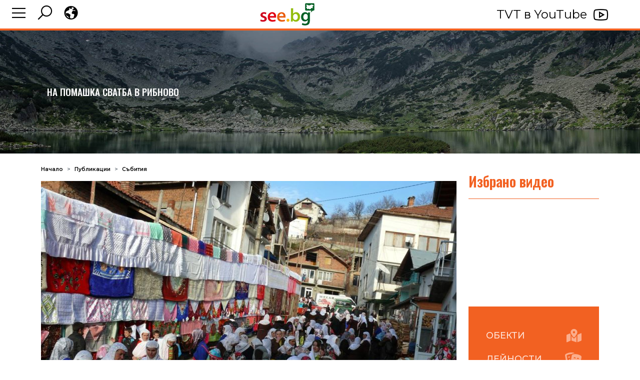

--- FILE ---
content_type: text/html; charset=utf-8
request_url: https://see.bg/article/na-pomashka-svatba-v-ribnovo--1
body_size: 7655
content:
<!DOCTYPE html>
<html>
<head>
  <base href="https://see.bg" />
  <meta http-equiv="Content-type" content="text/html; charset=utf-8">
  <meta name="viewport" content="width=device-width, initial-scale=1">
  <meta http-equiv="X-UA-Compatible" content="IE=edge">
  <link rel="icon" type="image/png" sizes="32x32" href="https://see.bg/public/favicon.png">
  

  <title>На помашка сватба в Рибново</title>
  <script src="https://see.bg/public/slivennet/plugins/bootstrap/bootstrap.bundle.min.js"></script>
<script src="https://see.bg/public/slivennet/plugins/jquery/jquery-3.5.1.min.js"></script>
<script src="https://see.bg/public/slivennet/plugins/jquery-ui/jquery-ui.js"></script>
<script src="https://see.bg/public/plugins/owl-carousel/owl.carousel.min.js"></script>
<!-- <script src="https://kit.fontawesome.com/af8f3e09c8.js" crossorigin="anonymous"></script> -->
<link href="https://see.bg/public/fonts/fontawesome/css/all.css" rel="stylesheet">
<link href="https://see.bg/public/slivennet/plugins/bootstrap/bootstrap.min.css" rel="stylesheet">
<link href="https://see.bg/public/plugins/owl-carousel/assets/owl.carousel.min.css" rel="stylesheet">
<link href="https://see.bg/public/plugins/owl-carousel/assets/owl.theme.default.min.css" rel="stylesheet">
<link href="https://see.bg/public/line-awesome.min.css" rel="stylesheet">
<link href="https://see.bg/public/slivennet/plugins/perfundo/perfundo.with-icons.min.css" rel="stylesheet">
<script src="https://see.bg/public/slivennet/plugins/perfundo/perfundo.min.js"></script>
<link href="https://see.bg/public/custom.css" rel="stylesheet">
<script async src="https://pagead2.googlesyndication.com/pagead/js/adsbygoogle.js?client=ca-pub-3694468928474327" crossorigin="anonymous"></script>
  <link href="https://see.bg/public/slivennet/plugins/perfundo/perfundo.with-icons.min.css" rel="stylesheet">
  <script src="https://see.bg/public/slivennet/plugins/perfundo/perfundo.min.js"></script>

</head>
<body>
  <!-- header start -->
<header class="header-sticky">
    <div class="container-xxl flex-wrap flex-md-nowrap header-content">
        <ul class="navbar-nav flex-row flex-wrap bd-navbar-nav pt-2 py-md-0">
            <li class="nav-item col-4">
                <a class="nav-link p-2" data-bs-toggle="offcanvas" href="#offcanvasExample" role="button" aria-controls="offcanvasExample" href="/"><i class="las la-bars"></i></a>
            </li>
            <li class="nav-item col-4 search-selector">
                <div id="search-index-container">
                  <form class="search text-center text-md-end" action="https://see.bg/search" method="post">
                    <input name="search" type="search" placeholder="Търсене..." aria-label="Търсене в сайта">
                    <input type="hidden" name="options[]" value="page-heading">
                    <input type="hidden" name="options[]" value="page-content">
                    <input type="hidden" name="options[]" value="news-heading">
                    <input type="hidden" name="options[]" value="news-content">
                    <input type="hidden" name="options[]" value="article-heading">
                    <input type="hidden" name="options[]" value="article-content">
                    <button type="submit"><i class="las la-search" style="font-size: 1.3em;"></i></button>
                  </form>
                </div>
                <a class="nav-link p-2" aria-current="true"><i class="las la-search"></i></a>
            </li>
            <li class="nav-item col-4 lang-selector">
                <div id="google_translate_element"></div>
                <a class="nav-link p-2"><i class="las la-globe"></i></a>
            </li>
        </ul>

        <a class="navbar-brand p-0 me-2" href="https://see.bg" aria-label="See.bg">
            <img src="https://see.bg/public/images/see.bg-logo-h45.png" alt="" >
        </a>

        <a class="watch-tvt d-lg-inline-block" href="https://www.youtube.com/channel/UCAyWaiVSh3EJGfmRhyNahgg" target="_blank"><span>TVT в YouTube</span></a>

    </div>
</header>

<div class="offcanvas offcanvas-start" tabindex="-1" id="offcanvasExample" aria-labelledby="offcanvasExampleLabel">
  <div class="offcanvas-header">
    <i class="las la-arrow-left offcanvas-close" data-bs-dismiss="offcanvas" aria-label="Close"></i>    
  </div>
  <div class="offcanvas-body">
    <div class="menu-holder">
    <ul aria-label="Navigation" id="main" class="nav navbar-nav me-auto main"><li class="nav-item" role="none"><a role="menuitem" class="nav-link" href="https://see.bg/tv-programa" class="nav-link">Програма</a><li class="nav-item" role="none"><a role="menuitem" class="nav-link" href="https://see.bg/gledai-po-tvt" class="nav-link">Гледай по TVT</a><li class="nav-item" role="none"><a role="menuitem" class="nav-link" href="https://see.bg/galeria" class="nav-link">Галерия</a><li class="nav-item" role="none"><a role="menuitem" class="nav-link" href="https://see.bg/slideshow" class="nav-link">Слайдшоу</a><li class="nav-item" role="none"><a role="menuitem" class="nav-link" href="https://see.bg/bg-posoki" class="nav-link">БГ Посоки</a><li class="nav-item" role="none"><a role="menuitem" class="nav-link" href="https://see.bg/news" class="nav-link">Новини</a><li class="nav-item" role="none"><a role="menuitem" class="nav-link" href="https://see.bg/about-us" class="nav-link">За нас</a><li class="nav-item" role="none"><a role="menuitem" class="nav-link" href="https://see.bg/contacts" class="nav-link">Контакти</a></ul>
    </div>
    <div class="offcanvas-widget">
        <a href="https://www.facebook.com/televisiontourism" target="_blank"><i class="fab fa-facebook-f"></i></a>
        <a href="https://www.youtube.com/channel/UCAyWaiVSh3EJGfmRhyNahgg" target="_blank"><i class="fab fa-youtube"></i></a>
    </div>
    <a href="https://invite.viber.com/?g2=AQBV3RzWwaW7lEqExnbF2%2F1reDfsWmkSKd8ErdSyZA0%2Bccyfeg7Dsdm%2Bc3zUX1e5" target="_blank" class="offcanvas-link"><i class="fab fa-viber"></i> Виж България</a>
    <a href="https://1333.bg" target="_blank" class="offcanvas-link">1333.bg</a>
    <a href="https://rating.bg" target="_blank" class="offcanvas-link">rating.bg</a>
  </div>
</div>
<!-- header end -->
  <section class="container-fluid page-title-bar bg-image bg-cover" data-image-src="https://see.bg/public/images/page-title-bar-bg.jpg" data-image-settings="center center no-repeat">
    <div class="container p-lg-4">
        <div class="row">
            <div class="col-lg-12">
                <h3 class="page-subtitle"></h3>
                <h1 class="page-title">На помашка сватба в Рибново</h1>
            </div>
        </div>
    </div>
</section>
  
  <section class="container-fluid default-view bg-image bg-contain article-view" data-image-src="https://see.bg/public/images/inner-page-bg.jpg" data-image-settings="center bottom no-repeat">
    <div class="container bg-color pt-4" data-bg-color="#ffffff">
        <div class="row">
            <div class="col-lg-9">
                
                <div class="page-breadcrumbs d-lg-flex ">
                    <ul itemscope itemtype="https://schema.org/BreadcrumbList" class="breadcrumb"><li itemprop="itemListElement" itemscope itemtype="https://schema.org/ListItem" class="breadcrumb-item"><a itemscope itemtype="https://schema.org/WebPage" itemprop="item" itemid="https://see.bg/index" href="https://see.bg/index"><span itemprop="name">Начало</span></a><meta itemprop="position" content="1" /></li><li itemprop="itemListElement" itemscope itemtype="https://schema.org/ListItem" class="breadcrumb-item"><a itemscope itemtype="https://schema.org/WebPage" itemprop="item" itemid="https://see.bg/article" href="https://see.bg/article"><span itemprop="name">Публикации</span></a><meta itemprop="position" content="2" /></li><li itemprop="itemListElement" itemscope itemtype="https://schema.org/ListItem" class="breadcrumb-item"><a itemscope itemtype="https://schema.org/WebPage" itemprop="item" itemid="https://see.bg/article?category=17" href="https://see.bg/article?category=17"><span itemprop="name">Събития</span></a><meta itemprop="position" content="3" /></li><li itemprop="itemListElement" itemscope itemtype="https://schema.org/ListItem" class="breadcrumb-item active"><span itemprop="name">На помашка сватба в Рибново</span><meta itemprop="position" content="4" /></li></ul>
                </div>
                <content>
                <div class="post-item article-single-item">
  <div class="post-content-area">
    <img class="post-image lazy-load lazy-parent-dims" src="" data-src="CD3BDA30323F0DBD9B5260932AA54FD2.jpg" data-height="400" alt="2754.jpg">
    <div class="post-categories"><div class="post-categories-title">Категория: </div><div class="article-category">
  <a href="https://see.bg/article?category=17">Събития</a>
</div></div>
    <div class="post-tags"><div class="post-tags-title">Тагове: </div></div>
    <div class="post-fields"></div>
    <div class="post-content"><p>Рибново е единственото село в страната, където днес може да се види сватбения ритуал &bdquo;Гелина&rdquo;. Той е запазен дори и след срамния за България Възродителен процес през 80-те години на миналя век и десетилетията преследване от бившия комунистически режим, последвани от ужасяваща бедност, която принудила повечето от местните мъже да потърсят работа в чужбина.</p>
<p>В това селище в югозападните Родопи, община Гърмен, където живеят предимно помаци &ndash; българи мохамедани, младите момичета се възпитават изключително строго. Преди да се оженят родителите им позволяват да се виждат с момчета единствено от 17:00 до 18:30 ч. и то в центъра на селото. Момичетата се разхождат по главната улица, докато момчетата ги наблюдават отстрани. Тази сгледа местните наричат "движението" и точно там стават уговорките за браковете в Рибново.</p>
<p>&bdquo;Сезонът на сватбите&rdquo; обикновено е през зимата &ndash; от декември до март, когато в миналото мъжете не са били със стадата, а днес не са на гурбет в чужбина. Сватбата протича от незапомнени времена според традиционен за помаците ритуал, при който лицето на момичето се боядисва в бяло, а върху него се лепят пайети. Точно рисуваните булки от Рибново печелят голямата популярност на селото. Съществува легенда, която обяснява произхода на този ритуал. В стари времена момчетата от селото отрано ставали овчари и тръгвали с бащите си в планината, и не виждали млади момичета до деня на собствената си сватба. Заради неопитността на момчетата, покривали лицата на невестите им с пайети. Така, докато ги сваляли една по една, младите мъже трябвало да се научат на нежност. Други свързват ритуала още с времето на езичеството.</p>
<p>В България е малко известно, че подобен обичай има и в косовското село Долно Любине, разположено в планината Шар. Там в същата уникална сватбена традиция жените обличат пищни носии, а лицето на булката се рисува в бяло, синьо, червено и златно - срещу лош късмет. Някои наричат местните жители косовски босненци, както и "торбеши", а езикът им - като смесица от сръбски и "македонски" с турски думи. В региона обаче живее и общност на български мюсюлмани с подобни обичаи.</p>
<p>Впечатляващо е, че в Рибново сватбите са масови &ndash; присъства и участва почти цялото село, а и съвсем не са еднодневни. Из стръмните улици се веят шарени шалвари, устремени към първото зрелище - чеиза. Изваден е на показ на огромни дървени конструкции, изправени вертикално до оградата на къщата на булката. Подреждан е с дни. Младоженците са осигурени за дълъг живот &ndash; такова невъобразимо количество одеяла, покривки, чаршафи, килими, забрадки, престилки, чорапи и какво ли не са подготвили родителите. Виолетово, червено, жълто, зелено. Всички цветове. Встрани, направо на улицата, импровизирано са подредени гостната, спалнята и кухнята с чисто нови пералня, печка, телевизор, диван, фотьойли, легло, музикална система и всичко останало, което трябва да присъства в един дом. Изобилието е задължително. Една неизбежна церемония за честта на името. После на площада се вие пищно многопластово хоро под неистовия натиск на зурни и тъпани. Докато се появи булката в белосано лице, налепено с пайети, и със затворени очи. Маска, зад която трябва да стои човек. Не поглежда, за да не я урочасат. Стоят с младоженеца, хванати за ръка, и не мърдат. Пред тях стои селото и ги гледа...</p>
<p>&nbsp;</p>
<p>Текст <strong>Стоян Радулов</strong>, снимки <strong>Георги Крумов</strong></p>
<p><strong>&nbsp;</strong></p>
<p><strong><em>Гледайте документалния филм на Телевизия Туризъм, посветен на помашките сватби в Рибново и разказващ за колоритния обичай на рисуваните булки там. Следете </em></strong><strong><em><a href="http://www.see.bg/">www.see.bg</a> </em></strong><strong><em>за точните дати и часове на излъчване от пролетта на 2012 г.</em></strong></p>
<p><strong><em>Следете в програмата на Телевизия Туризъм за филмите, посветени на обичаите, традициите и религията на българите &bdquo;Молитва&rdquo; &ndash; посветен на Литийното шествие на Преполовение в Асеновгардско, &bdquo;Златната ябълка&rdquo;, &bdquo;Лазарица&rdquo;, &bdquo;Бъдни вечер&rdquo; и &bdquo;Денят на нестинарката&rdquo; &ndash; свързани с конкретни обичаи и ритуали, &bdquo;Между полумесеца и кръста&rdquo;, &bdquo;Оброчище на две вери&rdquo;, &bdquo;Каре от вери&rdquo; и&nbsp; &bdquo;Страсти по Йоан&rdquo; &ndash; посветени на религиозната толерантност на българите и разказващи за места, където различни вери и култури намират общ език. Бъдете с Телевизия Туризъм, за да научите всичко за България!</em></strong></p>
<p><strong><em>Гледайте по Телевизия Туризъм и поредицата от фолклорни и етнографски материали в рубриката &bdquo;Гласовете на България&rdquo;. Тя се излъчва в рамките на информационния блок на телевизията &bdquo;Туризъм инфо&rdquo; преди всеки кръгъл час.</em></strong></p></div>
    <div class="inarticle-ad"><ins class="adsbygoogle"
     style="display:block; text-align:center;"
     data-ad-layout="in-article"
     data-ad-format="fluid"
     data-ad-client="ca-pub-3694468928474327"
     data-ad-slot="9588324528"></ins>
<script>
     (adsbygoogle = window.adsbygoogle || []).push({});
</script></div>
    <div class="post-gallery"><div id="news-gallery"><h4>Още снимки</h4><div id="gallery" class="row"><div class="perfundo js-perfundo col-6 col-md-4 col-lg-3 mb-4"><a class="perfundo__link js-perfundo-link" href="#perfundo-img0"><img class="img-thumbnail img-fluid lazy-load lazy-parent-dims" src="" data-src="CD3BDA30323F0DBD9B5260932AA54FD2.jpg" data-height="300" alt="2754.jpg" /><div class="overlay"></div></a><div id="perfundo-img0" class="perfundo__overlay fadeIn js-perfundo-overlay"><figure class="perfundo__content perfundo__figure"><img src="https://see.bg/uploads/CD3BDA30323F0DBD9B5260932AA54FD2.jpg" alt="2754.jpg"><div class="perfundo__image" style="background-image: url('https://see.bg/uploads/CD3BDA30323F0DBD9B5260932AA54FD2.jpg');"></div></figure><a href="#perfundo-untarget" class="perfundo__close perfundo__control js-perfundo-close">x</a><a class="perfundo__next perfundo__control js-perfundo-next" href="#perfundo-img1" title="Next">&rarr;</a></div></div><div class="perfundo js-perfundo col-6 col-md-4 col-lg-3 mb-4"><a class="perfundo__link js-perfundo-link" href="#perfundo-img1"><img class="img-thumbnail img-fluid lazy-load lazy-parent-dims" src="" data-src="0A3B65B459C5ABD30C3D1D693365D297.jpg" data-height="300" alt="2756.jpg" /><div class="overlay"></div></a><div id="perfundo-img1" class="perfundo__overlay fadeIn js-perfundo-overlay"><figure class="perfundo__content perfundo__figure"><img src="https://see.bg/uploads/0A3B65B459C5ABD30C3D1D693365D297.jpg" alt="2756.jpg"><div class="perfundo__image" style="background-image: url('https://see.bg/uploads/0A3B65B459C5ABD30C3D1D693365D297.jpg');"></div></figure><a href="#perfundo-untarget" class="perfundo__close perfundo__control js-perfundo-close">x</a><a class="perfundo__next perfundo__control js-perfundo-next" href="#perfundo-img2" title="Next">&rarr;</a><a class="perfundo__prev perfundo__control js-perfundo-prev" href="#perfundo-img0" title="Prev">&larr;</a></div></div><div class="perfundo js-perfundo col-6 col-md-4 col-lg-3 mb-4"><a class="perfundo__link js-perfundo-link" href="#perfundo-img2"><img class="img-thumbnail img-fluid lazy-load lazy-parent-dims" src="" data-src="353A4E8C4022E1A7EBCC5A962BC05B49.jpg" data-height="300" alt="2757.jpg" /><div class="overlay"></div></a><div id="perfundo-img2" class="perfundo__overlay fadeIn js-perfundo-overlay"><figure class="perfundo__content perfundo__figure"><img src="https://see.bg/uploads/353A4E8C4022E1A7EBCC5A962BC05B49.jpg" alt="2757.jpg"><div class="perfundo__image" style="background-image: url('https://see.bg/uploads/353A4E8C4022E1A7EBCC5A962BC05B49.jpg');"></div></figure><a href="#perfundo-untarget" class="perfundo__close perfundo__control js-perfundo-close">x</a><a class="perfundo__next perfundo__control js-perfundo-next" href="#perfundo-img3" title="Next">&rarr;</a><a class="perfundo__prev perfundo__control js-perfundo-prev" href="#perfundo-img1" title="Prev">&larr;</a></div></div><div class="perfundo js-perfundo col-6 col-md-4 col-lg-3 mb-4"><a class="perfundo__link js-perfundo-link" href="#perfundo-img3"><img class="img-thumbnail img-fluid lazy-load lazy-parent-dims" src="" data-src="91907C3F0EC700EAEE3965C9C0A48C9C.jpg" data-height="300" alt="2758.jpg" /><div class="overlay"></div></a><div id="perfundo-img3" class="perfundo__overlay fadeIn js-perfundo-overlay"><figure class="perfundo__content perfundo__figure"><img src="https://see.bg/uploads/91907C3F0EC700EAEE3965C9C0A48C9C.jpg" alt="2758.jpg"><div class="perfundo__image" style="background-image: url('https://see.bg/uploads/91907C3F0EC700EAEE3965C9C0A48C9C.jpg');"></div></figure><a href="#perfundo-untarget" class="perfundo__close perfundo__control js-perfundo-close">x</a><a class="perfundo__next perfundo__control js-perfundo-next" href="#perfundo-img4" title="Next">&rarr;</a><a class="perfundo__prev perfundo__control js-perfundo-prev" href="#perfundo-img2" title="Prev">&larr;</a></div></div><div class="perfundo js-perfundo col-6 col-md-4 col-lg-3 mb-4"><a class="perfundo__link js-perfundo-link" href="#perfundo-img4"><img class="img-thumbnail img-fluid lazy-load lazy-parent-dims" src="" data-src="936C333A57261478010D4C1C289EE327.jpg" data-height="300" alt="2759.jpg" /><div class="overlay"></div></a><div id="perfundo-img4" class="perfundo__overlay fadeIn js-perfundo-overlay"><figure class="perfundo__content perfundo__figure"><img src="https://see.bg/uploads/936C333A57261478010D4C1C289EE327.jpg" alt="2759.jpg"><div class="perfundo__image" style="background-image: url('https://see.bg/uploads/936C333A57261478010D4C1C289EE327.jpg');"></div></figure><a href="#perfundo-untarget" class="perfundo__close perfundo__control js-perfundo-close">x</a><a class="perfundo__next perfundo__control js-perfundo-next" href="#perfundo-img5" title="Next">&rarr;</a><a class="perfundo__prev perfundo__control js-perfundo-prev" href="#perfundo-img3" title="Prev">&larr;</a></div></div><div class="perfundo js-perfundo col-6 col-md-4 col-lg-3 mb-4"><a class="perfundo__link js-perfundo-link" href="#perfundo-img5"><img class="img-thumbnail img-fluid lazy-load lazy-parent-dims" src="" data-src="24D3A11496880A868015B299A087A1C0.jpg" data-height="300" alt="2760.jpg" /><div class="overlay"></div></a><div id="perfundo-img5" class="perfundo__overlay fadeIn js-perfundo-overlay"><figure class="perfundo__content perfundo__figure"><img src="https://see.bg/uploads/24D3A11496880A868015B299A087A1C0.jpg" alt="2760.jpg"><div class="perfundo__image" style="background-image: url('https://see.bg/uploads/24D3A11496880A868015B299A087A1C0.jpg');"></div></figure><a href="#perfundo-untarget" class="perfundo__close perfundo__control js-perfundo-close">x</a><a class="perfundo__next perfundo__control js-perfundo-next" href="#perfundo-img6" title="Next">&rarr;</a><a class="perfundo__prev perfundo__control js-perfundo-prev" href="#perfundo-img4" title="Prev">&larr;</a></div></div><div class="perfundo js-perfundo col-6 col-md-4 col-lg-3 mb-4"><a class="perfundo__link js-perfundo-link" href="#perfundo-img6"><img class="img-thumbnail img-fluid lazy-load lazy-parent-dims" src="" data-src="E1F9C99E15A29ED95BF74D7A08242F70.jpg" data-height="300" alt="2761.jpg" /><div class="overlay"></div></a><div id="perfundo-img6" class="perfundo__overlay fadeIn js-perfundo-overlay"><figure class="perfundo__content perfundo__figure"><img src="https://see.bg/uploads/E1F9C99E15A29ED95BF74D7A08242F70.jpg" alt="2761.jpg"><div class="perfundo__image" style="background-image: url('https://see.bg/uploads/E1F9C99E15A29ED95BF74D7A08242F70.jpg');"></div></figure><a href="#perfundo-untarget" class="perfundo__close perfundo__control js-perfundo-close">x</a><a class="perfundo__next perfundo__control js-perfundo-next" href="#perfundo-img7" title="Next">&rarr;</a><a class="perfundo__prev perfundo__control js-perfundo-prev" href="#perfundo-img5" title="Prev">&larr;</a></div></div><div class="perfundo js-perfundo col-6 col-md-4 col-lg-3 mb-4"><a class="perfundo__link js-perfundo-link" href="#perfundo-img7"><img class="img-thumbnail img-fluid lazy-load lazy-parent-dims" src="" data-src="EB2DA654CABBCDD0FCA32B59C866562C.jpg" data-height="300" alt="2762.jpg" /><div class="overlay"></div></a><div id="perfundo-img7" class="perfundo__overlay fadeIn js-perfundo-overlay"><figure class="perfundo__content perfundo__figure"><img src="https://see.bg/uploads/EB2DA654CABBCDD0FCA32B59C866562C.jpg" alt="2762.jpg"><div class="perfundo__image" style="background-image: url('https://see.bg/uploads/EB2DA654CABBCDD0FCA32B59C866562C.jpg');"></div></figure><a href="#perfundo-untarget" class="perfundo__close perfundo__control js-perfundo-close">x</a><a class="perfundo__next perfundo__control js-perfundo-next" href="#perfundo-img8" title="Next">&rarr;</a><a class="perfundo__prev perfundo__control js-perfundo-prev" href="#perfundo-img6" title="Prev">&larr;</a></div></div><div class="perfundo js-perfundo col-6 col-md-4 col-lg-3 mb-4"><a class="perfundo__link js-perfundo-link" href="#perfundo-img8"><img class="img-thumbnail img-fluid lazy-load lazy-parent-dims" src="" data-src="363170B2CD537FAD681D38650D6C930A.jpg" data-height="300" alt="2763.jpg" /><div class="overlay"></div></a><div id="perfundo-img8" class="perfundo__overlay fadeIn js-perfundo-overlay"><figure class="perfundo__content perfundo__figure"><img src="https://see.bg/uploads/363170B2CD537FAD681D38650D6C930A.jpg" alt="2763.jpg"><div class="perfundo__image" style="background-image: url('https://see.bg/uploads/363170B2CD537FAD681D38650D6C930A.jpg');"></div></figure><a href="#perfundo-untarget" class="perfundo__close perfundo__control js-perfundo-close">x</a><a class="perfundo__next perfundo__control js-perfundo-next" href="#perfundo-img9" title="Next">&rarr;</a><a class="perfundo__prev perfundo__control js-perfundo-prev" href="#perfundo-img7" title="Prev">&larr;</a></div></div><div class="perfundo js-perfundo col-6 col-md-4 col-lg-3 mb-4"><a class="perfundo__link js-perfundo-link" href="#perfundo-img9"><img class="img-thumbnail img-fluid lazy-load lazy-parent-dims" src="" data-src="E1C69A53CB97EEDA96208A2BB98204E4.jpg" data-height="300" alt="2764.jpg" /><div class="overlay"></div></a><div id="perfundo-img9" class="perfundo__overlay fadeIn js-perfundo-overlay"><figure class="perfundo__content perfundo__figure"><img src="https://see.bg/uploads/E1C69A53CB97EEDA96208A2BB98204E4.jpg" alt="2764.jpg"><div class="perfundo__image" style="background-image: url('https://see.bg/uploads/E1C69A53CB97EEDA96208A2BB98204E4.jpg');"></div></figure><a href="#perfundo-untarget" class="perfundo__close perfundo__control js-perfundo-close">x</a><a class="perfundo__prev perfundo__control js-perfundo-prev" href="#perfundo-img8" title="Prev">&larr;</a></div></div></div></div>
</div>
    <div class="post-assets"></div>
  </div>
</div>
                </content>
              
            </div>
            <div class="col-lg-3 sidebar">
                <div class="section-title d-lg-flex justify-content-between">
    <h3>Избрано видео</h3>
</div>
    <div class="youtube-holder">
    <iframe class="youtube-video" src="https://www.youtube.com/embed/0Jp6ZJ74ebM?si=OviR2xiLiX2WE9xu" title="YouTube video player" frameborder="0" allow="accelerometer; autoplay; clipboard-write; encrypted-media; gyroscope; picture-in-picture" referrerpolicy="strict-origin-when-cross-origin" allowfullscreen></iframe>
</div>
<div class="separator"></div>
<widget class="sidebar-submenu">
    <ul>
        <li class="obekti"><a href="https://see.bg/bg-posoki#obekti">Обекти</a></li>
        <li class="deinosti"><a href="https://see.bg/bg-posoki#deinosti">Дейности</a></li>
        <li class="marshruti"><a href="https://see.bg/bg-posoki#marshruti">Маршрути</a></li>
        <li class="audio"><a href="#">Аудио</a></li>
        <li class="video"><a href="https://see.bg/gledai-po-tvt">Видео</a></li>
    </ul>
</widget>
<ad>    <a href="https://holidayfair-sofia.com/?utm_source=see.bg&utm_medium=banner&utm_campaign=holidayexpo2024" target="_blank"> 
        <img class="img-fluid" src="https://see.bg/public/images/banners/holiday-spa-2025_300x250.jpg" /> 
    </a></ad>
<ad><a href="https://www.wwf.bg/get_involved/earthhour/2022/" target="_blank"> 
    <img class="img-fluid" src="https://see.bg/public/images/banners/300x250-chasat-na-zemyata-lynx.png" /> 
</a></ad>
    <!-- FB Widget -->
<div class="fb-page" data-href="https://www.facebook.com/televisiontourism/" data-tabs="" data-width="" data-height="" data-small-header="false" data-adapt-container-width="true" data-hide-cover="false" data-show-facepile="true"><blockquote cite="https://www.facebook.com/televisiontourism/" class="fb-xfbml-parse-ignore"><a href="https://www.facebook.com/televisiontourism/">TVT Телевизия Туризъм</a></blockquote></div>
<!-- End FB Widget -->
<ad data-rotation="true"></ad>
<ad data-rotation="true"></ad>
<!-- <ad> @@@_CODE-google-ads-sidebar@@@ </ad> -->
<widget class="weather-widget"> <a class="weatherwidget-io" href="https://forecast7.com/bg/42d7023d32/sofia/" data-label_1="SOFIA" data-theme="pure" data-highcolor="#f97a42" data-suncolor="#f97a42" >SOFIA</a>
<script>
!function(d,s,id){var js,fjs=d.getElementsByTagName(s)[0];if(!d.getElementById(id)){js=d.createElement(s);js.id=id;js.src='https://weatherwidget.io/js/widget.min.js';fjs.parentNode.insertBefore(js,fjs);}}(document,'script','weatherwidget-io-js');
</script> </widget>
<ad> 
  <a href="https://see.bg/prezidentski-i-parlamentarni-izb"> <img class="img-fluid" src="https://see.bg/public/images/banners/300x125-izbori-11.21.png" /> </a> 
</ad>
            </div>
        </div>
    </div>

</section>
  <footer class="container-fluid bg-color" data-bg-color="#fafafa">
    <div class="container p-lg-4">
        <div class="row">
          <!--
          <div id="opik" class="col-lg-12 opik-info">
            <img src="https://see.bg/public/images/opik-logos.jpg">
            <p>Този уеб сайт е създаден по проект с договор № BG16RFOP002-2.083-0265 по процедура за предоставяне на безвъзмездна финансова помощ № BG16RFOP002-2.083 „Ваучерна схема за предоставяне на услуги за информационни и комуникационни технологии“, финансирана от Оперативна програма „Иновации и конкурентоспособност“ 2014-2020, съфинансирана от Европейския съюз чрез Европейския фонд за регионално развитие.</p>
          </div>
            -->
            <div class="col-md-4 col-lg-3">
                <div class="logo-holder text-center">
                    <img class="img-fluid" src="https://see.bg/public/images/see.bg-logo-trans.png" />
                </div>
                <div class="info-text">
                    Можете да се свържете директно с екипа на ТВТ по следния начин:
                </div>
                <div class="separator mb-4"></div>
                <ul class="contact-info">
                    <li class="phone"><a href="tel:0888687476">0 88 8687476</a></li>
                    <li class="phone"><a href="tel:0888687476">0 88 TOURISM</a> </li>
                    <li class="phone"><a href="tel:0888687476">0 TV TOURISM</a> </li>
                    <li class="email"><a href="mailto:tvt@see.bg">tvt@see.bg</a></li>
                </ul>
            </div>
        
            <div class="col-md-4 col-lg-3">
                <div class="widget-title">Дестинации</div>
                <ul class="footer-nav">
                    <li><a href="https://see.bg/article?category=6">Исторически забележителности</a></li>
                    <li><a href="https://see.bg/article?category=7">Природни  забележителности</a></li>
                    <li><a href="https://see.bg/article?category=10">Градове</a></li>
                    <li><a href="https://see.bg/article?category=9">Села</a></li>
                    <li><a href="https://see.bg/article?category=22">Галерии</a></li>
                    <li><a href="https://see.bg/article?category=23">Музеи</a></li>
                </ul>
            </div>
            <div class="col-md-4 col-lg-2">
                <div class="widget-title">Обекти</div>
                <ul class="footer-nav">
                    <li><a href="https://see.bg/article?category=marshruti">Маршрути</a></li>
                    <li><a href="https://see.bg/article?category=19">100 НТО на БТС</a></li>
                    <li><a href="https://see.bg/article?category=8">Планини</a></li>
                    <li><a href="https://see.bg/article?category=12">Черноморие</a></li>
                    <li><a href="https://see.bg/article?category=11">Храмове</a></li>
                    <li><a href="https://see.bg/article?category=18">Манастири</a></li>
                </ul>
            </div>
            <div class="col-md-4 col-lg-2">
                <div class="widget-title">Дейности</div>
                <ul class="footer-nav">
                    <li><a href="https://see.bg/article?tag=147">На море</a></li>
                    <li><a href="https://see.bg/article?tag=148">На планина</a></li>
                    <li><a href="https://see.bg/article?tag=149">На ски</a></li>
                    <li><a href="https://see.bg/article?tag=150">Трекинг и преходи</a></li>
                    <li><a href="https://see.bg/article?tag=izlet-i-piknik">Излет и пикник</a></li>
                    <li><a href="https://see.bg/article?tag=153">Рафтинг</a></li>
                </ul>
            </div>
            <div class="col-md-4 col-lg-2">
                <div class="widget-title">Общи</div>
                <ul class="footer-nav">
                    <li><a href="https://see.bg/bulgaria-vizitka">България</a></li>
                    <li><a href="https://see.bg/article?category=dvd-catalog">DVD Каталог</a></li>
                    <li><a href="https://see.bg/partners">Приятелски сайтове</a></li>
                    <li><a href="https://see.bg/reklama">Рекламни тарифи</a></li>
                    <li><a href="https://see.bg/prezidentski-i-parlamentarni-izb">Тарифа за насрочени на 14.11.21 избори за Президент и Народно събрание</a></li>
                    <li><a href="https://see.bg/sem">СЕМ</a></li>                  
                    <li><a href="https://see.bg/news?category=festivali">Фестивали</a></li>
                    <li><a href="https://see.bg/news?category=proekti">Проекти</a></li>
                </ul>
            </div>
        </div>
    </div>
</footer>
<div id="youtube-modal" class="modal fade youtube-modal" tabindex="-1" aria-labelledby="YouTube video modal" aria-hidden="true">
  <div class="modal-dialog modal-dialog-centered modal-xl">
    <div class="modal-content">
      <div class="modal-body">
        <div class="youtube-holder">
          <iframe class="youtube-video" frameborder="0" allow="accelerometer; autoplay; clipboard-write; encrypted-media; gyroscope; picture-in-picture" referrerpolicy="strict-origin-when-cross-origin" allowfullscreen></iframe>
        </div>
      </div>
    </div>
  </div>
</div>
  <script src="https://see.bg/public/slivennet/frontend/lazy-load.js"></script>
<script src="https://see.bg/public/slivennet/frontend/perfundo.js"></script>
<script src="https://see.bg/public/custom.js?v=1.01"></script>
<script async type="text/javascript" 
 src="https://translate.google.com/translate_a/element.js?cb=googleTranslateElementInit">
</script>
<script type="text/javascript">
function googleTranslateElementInit() {
  new google.translate.TranslateElement({pageLanguage: 'bg'}, 'google_translate_element');
}
</script>

<!-- Global tag (gtag.js) - Google Analytics 4 -->
<script async src="https://www.googletagmanager.com/gtag/js?id=G-MDT5SKXVD3"></script>
<script>
  window.dataLayer = window.dataLayer || [];
  function gtag(){dataLayer.push(arguments);}
  gtag('js', new Date());

  gtag('config', 'G-MDT5SKXVD3');
</script>

<script async defer crossorigin="anonymous" src="https://connect.facebook.net/bg_BG/sdk.js#xfbml=1&version=v11.0&appId=359982920754655&autoLogAppEvents=1" nonce="aUuSvbvh"></script>
<div id="fb-root"></div>
</body>
</html>

--- FILE ---
content_type: text/html; charset=utf-8
request_url: https://see.bg/thumb?src=E1C69A53CB97EEDA96208A2BB98204E4.jpg&w=189.75&h=300
body_size: -463
content:
https://see.bg/cache/thumbs/E1C69A53CB97EEDA96208A2BB98204E4/189.75x300.jpg

--- FILE ---
content_type: text/html; charset=utf-8
request_url: https://see.bg/ads?l=2
body_size: -296
content:
["    <a href=\"https:\/\/holidayfair-sofia.com\/?utm_source=see.bg&utm_medium=banner&utm_campaign=holidayexpo2024\" target=\"_blank\"> \r\n        <img class=\"img-fluid\" src=\"https://see.bg\/public\/images\/banners\/holiday-spa-2025_300x250.jpg\" \/> \r\n    <\/a>","<a href=\"https:\/\/www.wwf.bg\/get_involved\/earthhour\/2022\/\" target=\"_blank\"> \r\n    <img class=\"img-fluid\" src=\"https://see.bg\/public\/images\/banners\/300x250-chasat-na-zemyata-lynx.png\" \/> \r\n<\/a>"]

--- FILE ---
content_type: text/html; charset=utf-8
request_url: https://see.bg/thumb?src=363170B2CD537FAD681D38650D6C930A.jpg&w=189.75&h=300
body_size: -460
content:
https://see.bg/cache/thumbs/363170B2CD537FAD681D38650D6C930A/189.75x300.jpg

--- FILE ---
content_type: text/html; charset=utf-8
request_url: https://see.bg/thumb?src=EB2DA654CABBCDD0FCA32B59C866562C.jpg&w=189.75&h=300
body_size: -463
content:
https://see.bg/cache/thumbs/EB2DA654CABBCDD0FCA32B59C866562C/189.75x300.jpg

--- FILE ---
content_type: text/html; charset=utf-8
request_url: https://see.bg/thumb?src=E1F9C99E15A29ED95BF74D7A08242F70.jpg&w=189.75&h=300
body_size: -458
content:
https://see.bg/cache/thumbs/E1F9C99E15A29ED95BF74D7A08242F70/189.75x300.jpg

--- FILE ---
content_type: text/html; charset=utf-8
request_url: https://see.bg/thumb?src=24D3A11496880A868015B299A087A1C0.jpg&w=189.75&h=300
body_size: -464
content:
https://see.bg/cache/thumbs/24D3A11496880A868015B299A087A1C0/189.75x300.jpg

--- FILE ---
content_type: text/html; charset=utf-8
request_url: https://see.bg/thumb?src=936C333A57261478010D4C1C289EE327.jpg&w=189.75&h=300
body_size: -463
content:
https://see.bg/cache/thumbs/936C333A57261478010D4C1C289EE327/189.75x300.jpg

--- FILE ---
content_type: text/html; charset=utf-8
request_url: https://see.bg/thumb?src=91907C3F0EC700EAEE3965C9C0A48C9C.jpg&w=189.75&h=300
body_size: -459
content:
https://see.bg/cache/thumbs/91907C3F0EC700EAEE3965C9C0A48C9C/189.75x300.jpg

--- FILE ---
content_type: text/html; charset=utf-8
request_url: https://see.bg/thumb?src=353A4E8C4022E1A7EBCC5A962BC05B49.jpg&w=189.75&h=300
body_size: -463
content:
https://see.bg/cache/thumbs/353A4E8C4022E1A7EBCC5A962BC05B49/189.75x300.jpg

--- FILE ---
content_type: text/html; charset=utf-8
request_url: https://see.bg/thumb?src=0A3B65B459C5ABD30C3D1D693365D297.jpg&w=189.75&h=300
body_size: -463
content:
https://see.bg/cache/thumbs/0A3B65B459C5ABD30C3D1D693365D297/189.75x300.jpg

--- FILE ---
content_type: text/html; charset=utf-8
request_url: https://see.bg/thumb?src=CD3BDA30323F0DBD9B5260932AA54FD2.jpg&w=189.75&h=300
body_size: -457
content:
https://see.bg/cache/thumbs/CD3BDA30323F0DBD9B5260932AA54FD2/189.75x300.jpg

--- FILE ---
content_type: text/html; charset=utf-8
request_url: https://see.bg/thumb?src=CD3BDA30323F0DBD9B5260932AA54FD2.jpg&w=831&h=400
body_size: -460
content:
https://see.bg/cache/thumbs/CD3BDA30323F0DBD9B5260932AA54FD2/831x400.jpg

--- FILE ---
content_type: text/css
request_url: https://see.bg/public/custom.css
body_size: 4818
content:
@import url('https://fonts.googleapis.com/css2?family=Montserrat:wght@200;300;400;500;600;700&display=swap&subset=cyrillic&family=Oswald:wght@200;400;500;600;700&display=swap&subset=cyrillic');
/* 
font-family: 'Montserrat', sans-serif;
font-family: 'Oswald', sans-serif; 
*/

/* @font-face {
    font-family: 'Montserrat-local';
    src: url("fonts/Montserrat-Light.ttf") format("truetype");
    font-weight: 300;
    font-style: normal;
}

@font-face {
    font-family: 'Montserrat-local';
    src: url("fonts/Montserrat-Regular.ttf") format("truetype");
    font-weight: 400;
    font-style: normal;
}

@font-face {
    font-family: 'Montserrat-local';
    src: url("fonts/Montserrat-Medium.ttf") format("truetype");
    font-weight: 500;
    font-style: normal;
}

@font-face {
    font-family: 'Montserrat-local';
    src: url("fonts/Montserrat-SemiBold.ttf") format("truetype");
    font-weight: 600;
    font-style: normal;
}

@font-face {
    font-family: 'Montserrat-local';
    src: url("fonts/Montserrat-Bold.ttf") format("truetype");
    font-weight: 700;
    font-style: normal;
} */

html, body {
    height: 100%;
}
body {
    font-family: 'Montserrat', sans-serif;
    font-size: 100%;
}
content p {
    text-align: justify;
}
h1, h2, h3, h4, h5, h6 {
    font-family: 'Oswald';
    color: #f26122;
}
/* Header Styling Start */
header {
    border-bottom: 4px solid #f26122;
    background-color: #fff;
    position: absolute;
    width: 100%;
    z-index: 900;
}
header .header-content {
    display: flex;
    align-items: center;
    justify-content: space-between;
}


.header-sticky.sticky {
    background: rgba(255, 255, 255, 0.92) none repeat scroll 0 0;
    left: 0;
    position: fixed;
    right: 0;
    top: 0;
    -webkit-transition: all 1300ms ease-in 0s;
    transition: all 1300ms ease-in 0s;
    z-index: 900;
}
.sticky {
    -webkit-animation: 1800ms ease-in-out 0s normal none 1 running fadeInDown;
    animation: 1800ms ease-in-out 0s normal none 1 running fadeInDown;
}

header .navbar-nav .nav-item a.nav-link, header .navbar-nav .nav-item a.nav-link i {
    font-size: 1.5em;
    color: #000;
}
.search input[type="search"] {
    border: 0;
    border-bottom: 1px solid #696969;
    font-size: .9em;
}
.search button {
    border: 0;
    background: none;
}
input[type="search"]:focus {
    outline: none;
}
/* Hide the buggy bar on iPhones */
body > .skiptranslate {
    display: none;
    position: static !important; 
}
body {
    top: 0 !important;
}
.navbar-nav .search-selector a, .navbar-nav .lang-selector a {
    cursor: pointer;
}
#google_translate_element, #search-index-container {
    display: none;
    position: absolute;
    background-color: #fff;
    top: 61px;
    padding: 20px;
    border: 3px solid #f26122;
    border-top: none;
}
span.active[class*="lang-"] {
    color: #f26122;
}
.watch-tvt {
    font-size: 1.5em;
    color: #000;
    padding: .25rem;
    position: relative;
    margin-right: 5rem;
    text-decoration: none;
}
.watch-tvt span {
    margin-right: 10px;
}
.watch-tvt:after {
    content: "\f167";
    font-family: 'Line Awesome Brands';
    font-size: 1.5em;
    position: absolute;
    top: -4px;
}
.watch-tvt:hover {
    color: #f26122;
}
.offcanvas-start {
    max-width: 90%;
}
.offcanvas-header {
    justify-content: flex-end;
}
.offcanvas-header .offcanvas-close {
    font-size: 2em;
    color: #f26122;
    cursor: pointer;
    margin-right: .5em;
}
.offcanvas .menu-holder ul {
    text-align: right;
    list-style: none;
    margin-right: 1em;
}
.offcanvas .menu-holder ul li {
    text-transform: uppercase;
    font-size: 1.4em;
    padding: 0.5em 0;
    margin-right: 1em;
}
.offcanvas .menu-holder ul li a {
    color: #000;
    text-decoration: none;
}
.offcanvas .menu-holder ul li a:hover, .offcanvas .menu-holder ul li a.active  {
    color: #f26122;
}
.offcanvas-widget {
    display: flex;
    justify-content: flex-end;
}
a.offcanvas-link {
    display: block;
    text-align: right;
    margin-right: 1em;
    font-size: 1.4em;
    color: #000;
    text-decoration: none;
    text-transform: uppercase;
    padding: 0.5em 0;
}
a.offcanvas-link:hover, a.offcanvas-link i {
    color: #f26122;
}
.offcanvas-widget a {
    color: #f26122;
    font-size: 1.4em;
    padding: 0.5em 0;
    margin-right: 1em;
}
/* Header Styling End */

.separator {
    display: flex;
    clear: both;
    position: relative;
    margin-bottom: 3em;
}

/***
**
** START INDEX VIEW STYLING
**
****/
/* Slider Styling START */
.slide-bg-1 {
    background-image: url('../uploads/0F3276B50B48CCFDBED131A46F223C7C.jpg');
    background-repeat: no-repeat;
    background-position: center center;
    background-size: cover;
}
.slide-bg-2 {
    background-image: url('../uploads/E4B940100D3A9F8834D5DB769797BA57.jpg');
    background-repeat: no-repeat;
    background-position: center center;
    background-size: cover;
}
.owl-item, .fullscreen {
    width: 100%;
    height: 100vh;
    display: flex;
    align-items: center;
}
.owl-item .textoverlay h1 {
    color: #fff;
    text-transform: uppercase;
}
.owl-item .textoverlay .info {
    color: #fff;
    text-transform: uppercase;
    font-weight: 600;
}
.owl-item h3 {
    color: #fbc106;
}
.owl-item .textoverlay .date_time {
    color: #fff;
}
.owl-item .textoverlay .date:before {
    content: "\f133";
    font-family: 'Line Awesome Free';
    margin-right: 5px;
}
.owl-item .textoverlay .date:after {
    content: " | ";
    margin: 0 5px;
}
.owl-item .textoverlay .time:before {
    content: "\f017";
    font-family: 'Line Awesome Free';
    margin-right: 5px;
}
.slider-tv-sched {
    height: 150px;
    background-color: rgb(0 0 0 / 50%);
    margin-top: -150px;
    z-index: 20;
    position: relative;
    display: flex;
    align-items: center;
}
.slider-tv-sched .item {
    display: flex;
    flex-direction: column;
    margin: 20px 0;
}
.slider-tv-sched .item .meta-info {
    font-size: 0.9em;
    color: #f26122;
    text-transform: uppercase;
    font-weight: 500;
}
.slider-tv-sched .item .info {
    font-size: 0.9em;
    font-weight: 500;
    color: #fff;
}
.slider-tv-sched .item.current .meta-info, .slider-tv-sched .item.current .info {
    font-weight: 600;
}
.slider-tv-sched .schedule-cta {
    color: #fff;
    text-transform: uppercase;
    font-weight: 600;
    font-size: 1.1em;
}
.slider-tv-sched .schedule-link a {
    text-decoration: none;
    color: #fbc106;
    border-bottom: 1px solid #fbc106;
    text-transform: lowercase;
    font-size: .8em;
    font-weight: 500;
}
.slider-tv-sched .schedule-link a:hover {
    color: #ffe4d9;
}

/* *OPIK VISUALISATION (SLIDER AND FOOTER) */
.visualisation {
    position: absolute;
    top: 60px;
    right: 0;
    z-index: 9;
    display: flex;
    background-color: #fff;
    width: 100vw;
    padding-top: 10px;
}
.visualisation p {
    text-align: right;
    margin: auto;
    display: none;
}
.visualisation a {
    margin: 0 auto;
}
.visualisation img {
    max-height: 45px;
}
.opik-info p, .visualisation p {
    line-height: 14px;
    font-size: 9px;
    color: #848484;
}
.opik-info img {
    max-width: 220px;
}
footer .opik-info {
    margin-top: 3em;
}
footer .opik-info img {
    margin-right: 1em;
}
.opik-info {
    text-align: center;
    margin-top: 1em;
}
@media only screen and (min-width: 992px) {
    .opik-info {
        text-align: left;
        margin-top: 0;
    }
    .opik-info img {
        float: left;
    }
    .visualisation {
        padding-top: 0;
    }
    .visualisation p {
        display: block;
    }
}
/* END OPIK VISUALISATION */  



/* Slider Styling END */
.bg-white {
    background-color: #fff;
}
.bg-contain {
    background-size: contain !important;
}
.bg-cover {
    background-size: cover !important;
}
section {
    padding: 8em 0 5em;
}
section.default-view {
    padding: 0 0 4em 0;
}
section.no-padding {
    padding: 0;
}
.section-title {
    margin: 5px 0 20px;
    padding: 10px 0;
    border-bottom: 1px solid #f26122;
    font-weight: 600;
}
.home-attractions .section-title h3 {
    color: #000;
    font-size: 1.5em;
}
/* .section-title > *:is(h1, h2, h3, h4, h5, h6) {
    margin-right: 20px;
} */
.section-title h2 {
    font-family: 'Oswald', sans-serif; 
    font-size: 2em;
    color: #f26122;
    font-weight: 600;
}
.section-title h3 {
    font-weight: 600;
}
.section-title .section-title-cta {
    font-size: 1em;
    line-height: 1.5em;
}
.section-title .section-title-cta a {
    color: #000;
    text-decoration: underline;
}
.section-title-cta:after, .tile .tile-cta:after {
    content: "\f30b";
    font-family: 'Line Awesome Free';
    margin-left: 3px;
    /* margin-left: 5px; */
}
.section-title-info {
    font-weight: 500;
    font-size: 0.9em;
    text-align: right;
}

/* Latest video sub-section */
.latest-videos {
    margin-bottom: 40px;
}
.video-thumb {
    margin-bottom: 1em;
}
.video-thumb a {
    text-decoration: none;
    display: block;
    height: 100%;
}
.video-thumb a:hover {
    background-color: #000;
}
.video-thumb a:hover .video-bg {
    opacity: .8;
}
.video-thumb i {
    color: #f26122;
    padding: 20px;
    position: absolute;
    top: 0;
    font-size: 1.3em;
}
.video-thumb .video-title {
    font-weight: 500;
    font-family: 'Montserrat', sans-serif;
    font-size: 1.1em;
    padding: 0 10px 10px 10px;
    color: #fff;
    text-shadow: -1px -1px 15px #2f2f2f, 0px -1px 15px #2f2f2f, -1px 0px 15px #2f2f2f, 1px 1px 15px #2f2f2f;
    position: absolute;
    bottom: 0;
}
.video-thumb .video-bg {
    height: 100%;
    background-position: center center;
    padding-top: 70%;
    position: relative;
}
/* End Latest video sub-section */

/* Latest news sub-section */
.featured-article {
    margin-bottom: 2em;
}
.featured-article .article-excerpt {
    margin: 1em 0;
    font-size: .9em;
    font-weight: 500;
}
.featured-article .article-read-more a {
    text-decoration: none;
    color: #048cb9;
    font-weight: 600;
}
.featured-article .article-read-more a:after {
    content: "\f30b";
    font-family: 'Line Awesome Free';
    margin-left: 3px;
    font-weight: 600;
    color: #048cb9;
}
.articles-item {
    margin: 20px 0;
}
.articles-item a {
    text-decoration: none;
}
.articles-item .thumb {
    height: 230px;
    overflow: hidden;
    object-fit: cover;
}
.articles-item .thumb:hover {
    background-color: #000;
}
.articles-item .thumb img {
    height: 100%;
    width: 100%;
    object-fit: cover;
}
.articles-item .thumb img:hover {
    opacity: .8;
}
.articles-item .title {
    font-family: 'Oswald', sans-serif; 
    font-size: 1.5em;
    line-height: 1.2em;
    color: #000;
    margin: 5px 0 5px 0;
}
.articles-item .post-meta {
    margin: 0;
}
.articles-item .post-meta .post-date, .articles-item .post-meta .post-time  {
    color: #000;
    font-size: .8em;
}
.articles-item .excerpt {
    color: #000;
    margin: 10px 0 5px 0;
}
.articles-item .read-more {
    font-size: 0.9em;
    color: #048cb9;
    font-weight: 600;
    margin-top: 10px;
}
.articles-item .read-more:after {
    content: "\f061";
    font-family: 'Line Awesome Free';
    margin-left: 3px;
}
/* End Latest news sub-section */

/* Attractions Section Start */
.tabs-nav a {
    color: inherit;
    text-decoration: none;
}
.home-attractions .nav h3.active {
    font-size: 1.5em;
    color: #f26122;
}
/* Attractions Section End */

/* About BG Section Start */
.about-bg-tiles {
    min-height: 600px;
    margin-bottom: 20px;
}
.about-bg-tiles a {
    text-decoration: none;
}
.tile {
    padding: 2.5em 1em;
    margin: 0.8em 0;
    position: relative;
}
.tile:hover .overlay {
    background-color: rgba(0, 0, 0, 0.15);
    position: absolute;
    top: 0;
    left: 0;
    width: 100%;
    height: 100%;
}
.tile .title {
    font-family: 'Oswald';
    color: #fff;
    font-size: 1.8em;
    margin-bottom: 0.6em;
}
.tile .content {
    color: #fff;
    margin-bottom: 0.5em;
}
.tile .tile-cta {
    font-size: 0.9em;
    color: #fff;
    font-weight: 600;
}
/* About BG Section End */
/* Featured Objects Section Start */
.hov-text-decoration a:hover .title, .hov-text-decoration a:hover .excerpt {
    text-decoration: underline;
    text-decoration-color: #f26122;
}
.articles-item:hover .read-more {
    color: #f26122;
}   
/* Featured Objects Section End */

/***
**
** END INDEX VIEW STYLING
**
****/




/***
**
** START DEFAULT VIEW STYLING
**
****/
.page-title {
    font-family: 'Oswald';
    font-size: 2em;
    color: #fff;
    text-transform: uppercase;
}
.page-subtitle {
    font-family: 'Oswald';
    color: orange;
    font-size: 1.4em;
    text-transform: uppercase;
    margin-bottom: 20px;
    font-weight: 400;
}
.breadcrumb {
    list-style: none;
    padding: 0;
}
.breadcrumb-item {
    display: inline-block;
    font-weight: 600;
    font-size: 0.65em;
}
.breadcrumb-item a {
    color: #000;
    text-decoration: none;
}
.breadcrumb-item a:hover {
    color: #f26122;
}
.breadcrumb-item+.breadcrumb-item::before {
    content: var(--bs-breadcrumb-divider, ">");
}
.breadcrumb-item.active {
    color: #f26122;
}
section.default-view content ul {
    list-style: none;
}
section.default-view content ul li {
    padding: 5px 0;
}
section.default-view content ul.seebg-list li::before {
    font-family: 'Font Awesome 5 Free';
    font-weight: 600;
    content: '\f101';
    color: #f26122;
    position: absolute;
    margin-left: -2rem;
}

/* Search page styling */
ul.ks-cboxtags {
  list-style: none;
  padding: 1rem 0;
  margin: 0 -0.625rem;
}

ul.ks-cboxtags li{
  display: inline;
}

ul.ks-cboxtags li label {
  display: inline-block;
  background-color: rgba(255, 255, 255, .9);
  border: 2px solid rgba(139, 139, 139, .3);
  color: #adadad;
  white-space: nowrap;
  margin: 3px 0px;
  -webkit-touch-callout: none;
  -webkit-user-select: none;
  -moz-user-select: none;
  -ms-user-select: none;
  user-select: none;
  -webkit-tap-highlight-color: transparent;
  transition: all .2s;
  text-align: center;
  width: 100%;
}

ul.ks-cboxtags li label {
  padding: 8px 12px;
  cursor: pointer;
}

ul.ks-cboxtags li label::before {
  display: inline-block;
  font-style: normal;
  font-variant: normal;
  text-rendering: auto;
  -webkit-font-smoothing: antialiased;
  font-weight: 900;
  padding: 0 .2rem;
  content: "+";
  transition: transform .3s ease-in-out;
}

ul.ks-cboxtags li input[type="checkbox"]:checked + label::before {
  content: "✓";
  transform: rotate(-360deg);
  transition: transform .3s ease-in-out;
}

ul.ks-cboxtags li input[type="checkbox"]:checked + label {
border: 2px solid #f26122;
background-color: #ffeae0;
  color: #333;
  transition: all .2s;
}

ul.ks-cboxtags li input[type="checkbox"] {
  display: absolute;
}

ul.ks-cboxtags li input[type="checkbox"] {
  position: absolute;
  opacity: 0;
}

.parent-search-result > div:nth-of-type(odd) {
  background-color: #f4fbff;
}
.parent-search-result > div:nth-of-type(even) {
  background-color: #f7f7f7;
}
.search-result>ul {
    display: flex;
    flex-direction: column;
}
.search-item-img {
    display: block;
    float: left;
    max-width: 100px;
    padding: 0 5px 5px 0;
}
.search-item-link {
    text-decoration: none;
}
.search-item-link .search-item-content {
    color: #2f2f2f;
}
.search-result.no-results {
    display: none;
}
/* End Search page styling */


/* Start BG Posoki Styling */
.bg-posoki-objects-image {
    background-color: #f5f5f5;
    margin-bottom: 1em;
}
.bg-posoki-cat-tags-list ul {
    columns: 3;
    -webkit-columns: 3;
    -moz-columns: 3;
    margin-bottom: 1em;
}
section.default-view content .bg-posoki-cat-tags-list ul li {
    padding: 0 0 10px 25px;
    font-weight: 600;
    font-size: .9em;
}
.bg-posoki-cat-tags-list ul li::before {
    font-family: 'Font Awesome 5 Free';
    content: '\f101';
    color: #f26122;
    position: absolute;
    margin-left: -25px;
    font-size: 1.1em;
    font-weight: 600;
}
.bg-posoki-cat-tags-list ul a {
    text-decoration: none;
    color: #2f2f2f;
}
/* End BG Posoki Styling */

/* Gallery Styling */
.perfundo__link.js-perfundo-link {
    display: block;
    height: 100%;
}

#gallery .perfundo .perfundo__link img {
    max-height: 300px;
    object-fit: cover;
    width: 100%;
}
/* Gallery Styling */

/* Paging styling */
.page-link {
    color: #f26122;
    border: none;
    padding: .375rem 1.25rem;
    margin: 0 5px;
}
.page-item.active .page-link {
    background-color: #f26122;
    border-radius: 10px;
}
.page-link:hover {
    z-index: 2;
    color: #f26122;
    background-color: #ffdccc;
    border-radius: 10px;
}
.news-paging em {
    font-size: .8em;
}
/* End Paging styling */

/* In content images styling */
.img-holder img {
    max-width: 350px;
    padding: .75em;
}
/* In content images styling */
/* Other stuff */
caption {
    font-size: .75em;
    font-weight: 600;
}
.youtube-holder {
    position: relative;
    width: 100%;
    height: 0;
    padding-bottom: 56.25%;
}
.youtube-video {
    position: absolute;
    top: 0;
    left: 0;
    width: 100%;
    height: 100%;
}
.youtube-modal .modal-body {
    padding: 0;
}
.video-info {
    padding: .5em;
}
.video-info .info {
    font-size: .9em;
    margin: .25em 0;
}
/* END Other stuff */

/***
**
** END DEFAULT VIEW STYLING
**
****/

/***
**
** START NEWS AND PUBLICATIONS STYLING
**
****/
.article-view li.breadcrumb-item.active, 
.news-view li.breadcrumb-item.active
{
    display: none;
}
.post-meta {
    font-size: .7em;
    font-weight: 600;
    margin: 1em 0 .5em 0;
}
.post-meta .post-date {
    margin-left: 18px;
    position: relative;
    padding-right: 20px;
}   
.post-meta .post-date:before {
    content: "\f133";
    font-family: 'Line Awesome Free';
    font-weight: 900;
    font-size: 1.4em;
    color: #f26122;
    position: absolute;
    left: -20px;
    top: -6px;
}
.post-meta .post-time {
    margin-left: 18px;
    position: relative;
    padding-right: 20px;
}   
.post-meta .post-time:before {
    content: "\f017";
    font-family: 'Line Awesome Free';
    font-weight: 900;
    font-size: 1.4em;
    color: #f26122;
    position: absolute;
    left: -20px;
    top: -6px;
}

.post-meta .post-hits {
    margin-left: 30px;
    position: relative;
}
.post-meta .post-hits:before {
    content: "\f06e";
    font-family: 'Line Awesome Free';
    font-weight: 900;
    font-size: 1.4em;
    color: #f26122;
    position: absolute;
    left: -25px;
    top: -6px;
}
.post-image {
    width: 100%;
    max-height: 500px;
    object-fit: cover;
    margin-bottom: 2em;
}
.perfundo__image {
    max-width: 100%;
    background-repeat: no-repeat;
    background-size: contain;
    background-position: center;
    padding-top: 66.25%;
    width: 800px;
}
.post-categories, .post-tags, .article-field {
    display: flex;
    flex-direction: row;
    flex-wrap: wrap;
    align-items: center;
}
.post-categories-title, .post-tags-title, .article-field-title {
    font-weight: 500;
    padding-right: 10px;
    font-size: .9em;
}
.post-fields {
    margin-bottom: 1em;
}
.post-categories .article-category a, .post-tags .article-tags a {
    text-decoration: none;
    color: #05642b;
    font-size: .9em;
}
.article-field-content {
    font-size: .9em;
}
.post-categories .article-category a:hover, .post-tags .article-tags a:hover {
    color: #88b700;
}
.article-tags {
    margin-right: 5px;
}
/***
**
** END NEWS AND PUBLICATIONS STYLING
**
****/



/***
**
** START TV SCHEDULE STYLING
**
***/

#tv-schedule-tabs button span {
    display: block;
}
#tv-schedule-tabs button span.d-ofweek {
    color: #f26122;
    font-size: .8em;
    font-weight: 600;
}
#tv-schedule-tabs button span.date {
    font-size: 2em;
    color: #2f2f2f;
    font-weight: 600;
}
#tv-schedule-tabs button span.month {
    color: #2f2f2f;
    font-size: .8em;
    font-weight: 600;
}
#tv-schedule-tabs .nav-link {
    background-color: #f5f5f5;
    width: 100%;
}
#tv-schedule-tabs .nav-link.active, #tv-schedule-tabs .nav-link:hover {
    background-color: #ebebeb;
}
#tv-schedule-tabs .nav-item {
    flex: 1 1 0px;
    margin: 0 4px;
}
.tv-sched-item {
    padding: 1.5em;
    background-color: #f5f5f5;
    margin: 10px 5px;
    font-weight: 600;
    color: #3e3e3e;
    position: relative;
    font-family: 'Oswald';
}
.tv-sched-item span.now {
    position: absolute;
    top: 5px;
    font-size: .7em;
    color: #f26122;
}
.tv-sched-item span.time {
    color: #005517;
}
.tv-sched-item .title {
    margin-left: 1em;
}
/***
**
** END TV SCHEDULE STYLING
**
****/





/***
**
** START SIDEBAR STYLING
**
***/
widget, ad {
    display: block;
    margin-bottom: 35px;
}
ad {
    text-align: center;
}
widget.sidebar-submenu {
    background-color: #f26122;
    padding: 35px;
    display: block;
}

widget.sidebar-submenu ul {
    list-style: none;
    padding: 0;
    margin: 0;
}
widget.sidebar-submenu ul li a {
    position: relative;
    padding: 10px 0;
    border-bottom: 1px solid #f26122;
    color: #ffe4d9;
    display: block;
    text-transform: uppercase;
    text-decoration: none;
    font-size: 1.1em;
    font-weight: 500;
}
widget.sidebar-submenu ul li a:hover {
    border-color: #fff;
}
widget.sidebar-submenu ul li a:after {
    font-family: 'Font Awesome 5 Free';
    color: #fbad8c;
    position: absolute;
    font-weight: 900;
    font-size: 1.5em;
    line-height: 1em;
    right: 0;
    top: 10px;
}
widget.sidebar-submenu ul li a:hover:after {
    color: #fff;
}
widget.sidebar-submenu ul li.obekti a:after {
    content: "\f5a0";
}
widget.sidebar-submenu ul li.deinosti a:after {
    content: "\f630";
}
widget.sidebar-submenu ul li.marshruti a:after {
    content: "\f4d7";
}
widget.sidebar-submenu ul li.audio a:after {
    content: "\f130";
}
widget.sidebar-submenu ul li.video a:after {
    content: "\f03d";
}

widget.sidebar-submenu ul li:hover a {
    color: #fff;
}
.sidebar .fb-page , .mini-sidebar .fb-page  {
    margin-bottom: 35px;
}
/***
**
**  END SIDEBAR STYLING
**
***/



/***
**
** Contacts Styling
**
***/
.row.contacts-box {
    background-color: #f5f5f5;
}
.contacts-box>div {
    margin: 20px 0;
}
.contacts-box i {
    color: #f26122;
    margin-right: 5px;
}
.contacts-box a {
    text-decoration: none;
    color: #000;
    font-weight: 600;
}


/* Footer Start */
.info-text {
    font-size: 0.8em;
}
footer .contact-info {
    list-style: none;
    padding-left: 0;
}
footer .contact-info li {
    padding: 0 0 10px 25px;
    font-size: 0.85em;
}
footer .contact-info li a {
    text-decoration: none;
    color: #000;
    border-bottom: 1px dashed #f26122;
}
footer .contact-info li a:hover {
    border: 0;
    color: #f26122;
}
footer .contact-info li:before {
    font-family: 'Font Awesome 5 Free';
    color: #f26122;
    position: absolute;
    margin-left: -25px;
    font-weight: 600;
}
footer .contact-info li.phone:before {
    content: '\f879';
}
footer .contact-info li.email:before {
    content: '\f0e0';
}
footer .widget-title {
    font-family: 'Oswald';
    font-size: 1.4em;
    color: #f26122;
    font-weight: 600;
    text-transform: uppercase;
    margin-bottom: 1em;
}
footer .footer-nav {
    list-style: none;
    padding-left: 0;
}
footer .footer-nav li {
    font-weight: 600;
    text-transform: uppercase;
    padding: 10px 0 10px 25px;
}
footer .footer-nav li a {
    text-decoration: none;
    color: #000;
    font-size: 0.8em;
}
footer .footer-nav li a:hover {
    color: #f26122;
    border-bottom: 2px solid #000;
}
footer .footer-nav li::before {
    font-family: 'Font Awesome 5 Free';
    content: '\f101';
    color: #f26122;
    position: absolute;
    margin-left: -25px;
    font-size: 1.1em;
}
/* Footer End */


/***
**
** RESPONSIVENESS
**
**
**/

@media only screen and (max-width: 500px) {
    .webp .slide-bg-1 {
        background-image: url('images/slide-1-bg-mob.webp');
    }
    .webp .slide-bg-2 {
        background-image: url('images/slide-2-bg-mob.webp');
    }
    .no-webp .slide-bg-1 {
        background-image: url('images/slide-1-bg-mob.jpg');
    }
    .no-webp .slide-bg-2 {
        background-image: url('images/slide-2-bg-mob.jpg');
    }
    
}

@media only screen and (max-width: 768px) {
    .watch-tvt {
        margin-right: 0;
    }
    .watch-tvt > span {
        display: none;
    }
    .watch-tvt:after {
        position: static;
    }
    .navbar-brand img {
        max-height: 35px;
    }
    .slider-tv-sched .item {
        display: none;
    }
    .slider-tv-sched .item.current {
        display: block;
    }
}
@media only screen and (max-width: 1400px) {
    .video-thumb .video-title {
        font-size: .85em;
    }
    .page-title {
        font-size: 1.2em;
    }
}


--- FILE ---
content_type: application/javascript
request_url: https://see.bg/public/slivennet/plugins/perfundo/perfundo.min.js
body_size: 1130
content:
!function(e,t){"object"==typeof exports&&"undefined"!=typeof module?module.exports=t():"function"==typeof define&&define.amd?define(t):e.perfundo=t()}(this,function(){"use strict";function e(e,t,n){return Object.keys(n).reduce(function(s,o){var i=e.getAttribute("data-"+o.toLowerCase());return s[o]=null!==i?i:o in t?t[o]:n[o],s},{})}function t(e,n){var s=this,o=arguments.length>2&&void 0!==arguments[2]?arguments[2]:{},i=e.configure,r=e.context,a=e.defaultOptions,c=e.swipe,l="string"==typeof n?r.querySelectorAll(n):n;return l.length>1?[].slice.call(l).map(function(n){return new t(e,n,o)}):(this.context=r,this.element=l[0]||l,this.options=i(this.element,o,a),this.hasPrev=null!==this.element.querySelector("."+this.options.classNames.prev),this.hasNext=null!==this.element.querySelector("."+this.options.classNames.next),this.element.setAttribute(this.options.rootAttribute,!0),this.options.disableHistory&&this.element.addEventListener("click",function(e){e.preventDefault();var t=e.target.classList.contains(s.options.classNames.link)||e.target.parentElement.classList.contains(s.options.classNames.link),n=e.target.classList.contains(s.options.classNames.close)||e.target.classList.contains(s.options.classNames.overlay),o=e.target.classList.contains(s.options.classNames.prev),i=e.target.classList.contains(s.options.classNames.next);t?s.open():n?s.close():o?s.prev():i&&s.next()}),this.options.keyboard&&this.element.addEventListener("keyup",function(e){s.hasPrev&&37===e.keyCode?s.prev():s.hasNext&&39===e.keyCode&&s.next()}),this.options.swipe&&c(this.element,{wipeLeft:function(){return s.next()},wipeRight:function(){return s.prev()},preventDefaultEvents:this.options.disableHistory}),this)}"undefined"!=typeof window?window:"undefined"!=typeof global?global:"undefined"!=typeof self&&self;var n=function(e,t){return t={exports:{}},e(t,t.exports),t.exports}(function(e,t){e.exports=function(){function e(e,t){return void 0!==e?e:t}return function(t,n){function s(){t.removeEventListener("touchmove",o),r=null,l=!1}function o(e){if(c.preventDefaultEvents&&e.preventDefault(),l){var t=e.touches[0].pageX,n=e.touches[0].pageY,o=r-t,i=a-n;Math.abs(o)>=c.min_move_x?(s(),o>0?c.wipeLeft(e):c.wipeRight(e)):Math.abs(i)>=c.min_move_y&&(s(),i>0?c.wipeDown(e):c.wipeUp(e))}}function i(e){1===e.touches.length&&(r=e.touches[0].pageX,a=e.touches[0].pageY,l=!0,t.addEventListener("touchmove",o))}var r,a,c={min_move_x:e((n=n||{}).min_move_x,20),min_move_y:e(n.min_move_y,20),wipeLeft:n.wipeLeft||function(){},wipeRight:n.wipeRight||function(){},wipeUp:n.wipeUp||function(){},wipeDown:n.wipeDown||function(){},preventDefaultEvents:e(n.preventDefaultEvents,!0)},l=!1;return t.addEventListener("touchstart",i),{unbind:function(){t.removeEventListener("touchstart",i)}}}}()}),s={disableHistory:!1,swipe:!0,keyboard:!0,rootAttribute:"data-perfundo",classNames:{link:"js-perfundo-link",overlay:"js-perfundo-overlay",close:"js-perfundo-close",prev:"js-perfundo-prev",next:"js-perfundo-next",active:"is-active"}};t.prototype.open=function(){this.element.querySelector("."+this.options.classNames.link).focus(),this.element.querySelector("."+this.options.classNames.overlay).classList.add(this.options.classNames.active)},t.prototype.close=function(){this.element.querySelector("."+this.options.classNames.overlay).classList.remove(this.options.classNames.active)},t.prototype.prev=function(){try{var e=this.element.querySelector("."+this.options.classNames.prev),t=this.context.querySelector(""+e.getAttribute("href")),n=this.getRootElement(t);this.close(),n.querySelector("."+this.options.classNames.link).click()}catch(e){throw new Error("Previous item not found.")}},t.prototype.next=function(){try{var e=this.element.querySelector("."+this.options.classNames.next),t=this.context.querySelector(""+e.getAttribute("href")),n=this.getRootElement(t);this.close(),n.querySelector("."+this.options.classNames.link).click()}catch(e){throw new Error("Next item not found.")}},t.prototype.getRootElement=function(e){for(var t=e.parentElement;t&&t!==this.context;){if(t.hasAttribute(this.options.rootAttribute))return t;t=t.parentElement}return null};return function(o,i){return new t({configure:e,context:arguments.length>2&&void 0!==arguments[2]?arguments[2]:document,defaultOptions:s,swipe:n},o,i)}});

--- FILE ---
content_type: application/javascript
request_url: https://see.bg/public/slivennet/frontend/lazy-load.js
body_size: 271
content:
let imageUINs = [];
$('img.lazy-load').each(function(){
  let $o = $(this);
  let w = $o.data('width')?$o.data('width'):$o.hasClass('lazy-parent-dims')?$o.parent().width():$o.width();
  let h = $o.data('height')?$o.data('height'):$o.hasClass('lazy-parent-dims')?$o.parent().height():$o.height();
  $o.data('w',w);
  $o.data('h',h);
  if(imageUINs.filter(function(e){return e.src===$o.data('src') && e.w===w && e.h===h;}).length===0){
    imageUINs.push({
      o: $o,
      src: $o.data('src'),
      w: w,
      h: h,
    });
  }
});
function a(imageUINs){
  if(imageUINs.length>0){
    var o = imageUINs.pop();
    $.ajax({
      url:document.baseURI+'thumb',
      data:{src:o.src,w:o.w,h:o.h}}
    ).fail(function(){
      a([o]);
    }).done(function(r){
      $('[data-src="'+o.src+'"]').each(function(){
        if($(this).data('w') == o.w && $(this).data('h') == o.h) {
          $(this).attr('src',r);
        }
      });
      a(imageUINs);
    });
  }
}
a(imageUINs);

--- FILE ---
content_type: application/javascript
request_url: https://see.bg/public/custom.js?v=1.01
body_size: 2099
content:
/*----------------------------
1. Set background images and colors via class="bg-image" data-image-src="/images/sample.png" OR class="bg-color" data-background-color="#cccccc"
------------------------------ */
$(".bg-image").css('background', function () {
    var bg = ('url(' + $(this).data("image-src") + ')' + $(this).data("image-settings"));
    return bg;
});
$(".bg-color").css('background-color', function () {
    var bg = ( $(this).data("bg-color") );
    return bg;
});

/*----------------------------
2. Sticky-Menu Activation
------------------------------ */
$(window).on('scroll', function () {
    if ($(this).scrollTop() > 400) {
        $('.header-sticky').addClass("sticky");
    } else {
        $('.header-sticky').removeClass("sticky");
    }
});

/*----------------------------
3. Lang Button Trigger
------------------------------ */
$( ".lang-selector a" ).click(function() {     
    $('#google_translate_element').toggle("slide", { direction: "up" }, 400);
    $('#search-index-container').slideUp();
});

$( ".search-selector a" ).click(function() {     
    $('#search-index-container').toggle("slide", { direction: "up" }, 400);
    $('#google_translate_element').slideUp();
});

/*----------------------------
4. Stop Youtube Video Playing when closing modal
------------------------------ */
// var myModalEl = document.getElementById('video_1VJPVOpJitM')
// myModalEl.addEventListener('hide.bs.modal', function () {
//     $('.youtube-video').each(function(){
//         $(this).stopVideo();
//       });
// })

$('#youtube-modal').on('show.bs.modal', function (event) {
    var button = $(event.relatedTarget);
    var modal = $(this);
    var frame = modal.find('.modal-body iframe.youtube-video');
    frame.attr( 'src', 'https://www.youtube.com/embed/' + button.data('video') + '?autoplay=1');
    frame.attr( 'referrerpolicy', 'strict-origin-when-cross-origin');
    frame.data( 'title', button.data('title') );
});

$('#youtube-modal').on('hidden.bs.modal', function () {
    var modal = $(this);
    var frame = modal.find('.modal-body iframe.youtube-video');
    frame.attr( 'src', '' );
    frame.attr( 'title', '' );
});

/*----------------------------
5. Modernizr Check WebP Support
------------------------------ */
/*! modernizr 3.6.0 (Custom Build) | MIT *
 * https://modernizr.com/download/?-webp-setclasses !*/
 !function(e,n,A){function o(e,n){return typeof e===n}function t(){var e,n,A,t,a,i,l;for(var f in r)if(r.hasOwnProperty(f)){if(e=[],n=r[f],n.name&&(e.push(n.name.toLowerCase()),n.options&&n.options.aliases&&n.options.aliases.length))for(A=0;A<n.options.aliases.length;A++)e.push(n.options.aliases[A].toLowerCase());for(t=o(n.fn,"function")?n.fn():n.fn,a=0;a<e.length;a++)i=e[a],l=i.split("."),1===l.length?Modernizr[l[0]]=t:(!Modernizr[l[0]]||Modernizr[l[0]]instanceof Boolean||(Modernizr[l[0]]=new Boolean(Modernizr[l[0]])),Modernizr[l[0]][l[1]]=t),s.push((t?"":"no-")+l.join("-"))}}function a(e){var n=u.className,A=Modernizr._config.classPrefix||"";if(c&&(n=n.baseVal),Modernizr._config.enableJSClass){var o=new RegExp("(^|\\s)"+A+"no-js(\\s|$)");n=n.replace(o,"$1"+A+"js$2")}Modernizr._config.enableClasses&&(n+=" "+A+e.join(" "+A),c?u.className.baseVal=n:u.className=n)}function i(e,n){if("object"==typeof e)for(var A in e)f(e,A)&&i(A,e[A]);else{e=e.toLowerCase();var o=e.split("."),t=Modernizr[o[0]];if(2==o.length&&(t=t[o[1]]),"undefined"!=typeof t)return Modernizr;n="function"==typeof n?n():n,1==o.length?Modernizr[o[0]]=n:(!Modernizr[o[0]]||Modernizr[o[0]]instanceof Boolean||(Modernizr[o[0]]=new Boolean(Modernizr[o[0]])),Modernizr[o[0]][o[1]]=n),a([(n&&0!=n?"":"no-")+o.join("-")]),Modernizr._trigger(e,n)}return Modernizr}var s=[],r=[],l={_version:"3.6.0",_config:{classPrefix:"",enableClasses:!0,enableJSClass:!0,usePrefixes:!0},_q:[],on:function(e,n){var A=this;setTimeout(function(){n(A[e])},0)},addTest:function(e,n,A){r.push({name:e,fn:n,options:A})},addAsyncTest:function(e){r.push({name:null,fn:e})}},Modernizr=function(){};Modernizr.prototype=l,Modernizr=new Modernizr;var f,u=n.documentElement,c="svg"===u.nodeName.toLowerCase();!function(){var e={}.hasOwnProperty;f=o(e,"undefined")||o(e.call,"undefined")?function(e,n){return n in e&&o(e.constructor.prototype[n],"undefined")}:function(n,A){return e.call(n,A)}}(),l._l={},l.on=function(e,n){this._l[e]||(this._l[e]=[]),this._l[e].push(n),Modernizr.hasOwnProperty(e)&&setTimeout(function(){Modernizr._trigger(e,Modernizr[e])},0)},l._trigger=function(e,n){if(this._l[e]){var A=this._l[e];setTimeout(function(){var e,o;for(e=0;e<A.length;e++)(o=A[e])(n)},0),delete this._l[e]}},Modernizr._q.push(function(){l.addTest=i}),Modernizr.addAsyncTest(function(){function e(e,n,A){function o(n){var o=n&&"load"===n.type?1==t.width:!1,a="webp"===e;i(e,a&&o?new Boolean(o):o),A&&A(n)}var t=new Image;t.onerror=o,t.onload=o,t.src=n}var n=[{uri:"[data-uri]",name:"webp"},{uri:"[data-uri]",name:"webp.alpha"},{uri:"[data-uri]",name:"webp.animation"},{uri:"[data-uri]",name:"webp.lossless"}],A=n.shift();e(A.name,A.uri,function(A){if(A&&"load"===A.type)for(var o=0;o<n.length;o++)e(n[o].name,n[o].uri)})}),t(),a(s),delete l.addTest,delete l.addAsyncTest;for(var p=0;p<Modernizr._q.length;p++)Modernizr._q[p]();e.Modernizr=Modernizr}(window,document);


/**
 * 6. Ads generator
 */
let objs = $('ad[data-rotation="true"]');
$.ajax({url:document.baseURI+'ads?l='+objs.length}).done(function(r){r=JSON.parse(r);objs.each(function(k){$(this).html(r[k]);})});

--- FILE ---
content_type: application/javascript
request_url: https://see.bg/public/slivennet/frontend/perfundo.js
body_size: -54
content:
if($('.perfundo').length>0)
  perfundo('.perfundo',{
    disableHistory:true,
    swipe:true
  });